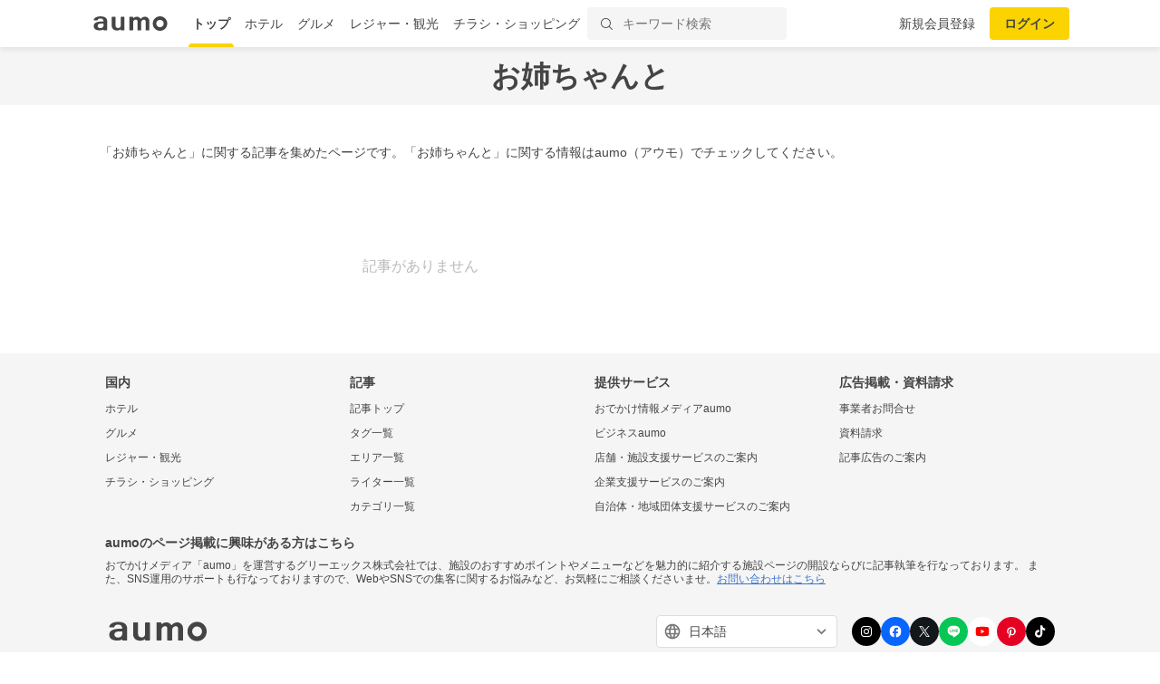

--- FILE ---
content_type: text/html; charset=utf-8
request_url: https://www.google.com/recaptcha/api2/aframe
body_size: 149
content:
<!DOCTYPE HTML><html><head><meta http-equiv="content-type" content="text/html; charset=UTF-8"></head><body><script nonce="vNWDYD6gXMntd2klx5-XvQ">/** Anti-fraud and anti-abuse applications only. See google.com/recaptcha */ try{var clients={'sodar':'https://pagead2.googlesyndication.com/pagead/sodar?'};window.addEventListener("message",function(a){try{if(a.source===window.parent){var b=JSON.parse(a.data);var c=clients[b['id']];if(c){var d=document.createElement('img');d.src=c+b['params']+'&rc='+(localStorage.getItem("rc::a")?sessionStorage.getItem("rc::b"):"");window.document.body.appendChild(d);sessionStorage.setItem("rc::e",parseInt(sessionStorage.getItem("rc::e")||0)+1);localStorage.setItem("rc::h",'1764299098318');}}}catch(b){}});window.parent.postMessage("_grecaptcha_ready", "*");}catch(b){}</script></body></html>

--- FILE ---
content_type: application/javascript; charset=utf-8;
request_url: https://dalc.valuecommerce.com/app3?p=884713886&_s=https%3A%2F%2Faumo.jp%2Ftags%2F186725&vf=iVBORw0KGgoAAAANSUhEUgAAAAMAAAADCAYAAABWKLW%2FAAAAMElEQVQYV2NkFGP4nyEsyPD6%2Bl8Gxt9qzP8lTngzfJ%2BznYFxN1fXf%2B9zDAybNcoYABqrDrUp99S2AAAAAElFTkSuQmCC
body_size: 28909
content:
vc_linkswitch_callback({"t":"69291157","r":"aSkRVwABky0DE-5OCooAHwqKBtQW7A","ub":"aSkRVAAO%2ByYDE%2B5OCooFuwqKBtiKuQ%3D%3D","vcid":"7eYFgnnJONXiogr9t_UPhMm1YA4KLabc57evXhmEpCw","vcpub":"0.103213","www.tabirai.net":{"a":"2797949","m":"3368354","g":"53a14e768e"},"www.ny-onlinestore.com":{"a":"2371564","m":"2603422","g":"94ba66e1e4","sp":"utm_source%3Dvaluecommerce%26utm_medium%3Daffiliate%26utm_campaign%3Daffiliatelink"},"tour.jtrip.co.jp":{"a":"2893108","m":"2409616","g":"0dc381fa8e"},"sp.jal.co.jp/domtour":{"a":"2425691","m":"2404028","g":"5eb582078e"},"chou-jimaku.com":{"a":"2425347","m":"2376577","g":"5d09041b8e"},"btimes.jp":{"a":"2827083","m":"3316417","g":"6558395f8e"},"ff.estage.seventrust.co.jp":{"a":"2246416","m":"2401715","g":"56555e028e"},"stg2.bl.booklive.jp":{"a":"2731662","m":"3216479","g":"70e04d7ee8","sp":"utm_source%3Dspad%26utm_medium%3Daffiliate%26utm_campaign%3D102%26utm_content%3Dnormal"},"wwwtst.hotpepper.jp":{"a":"2594692","m":"2262623","g":"23e15530a5","sp":"vos%3Dnhppvccp99002"},"www.nec-lavie.jp":{"a":"2807513","m":"3388586","g":"be2b143cb2","sp":"sc_cid%3Djp%3Aaffiliate%3Atgniag"},"www.otonayaki.com":{"a":"2853777","m":"3546355","g":"cf5d559a8e"},"paypaymall.yahoo.co.jp":{"a":"2821580","m":"2201292","g":"76c191c38e"},"www.neowing.co.jp":{"a":"2289720","m":"2479078","g":"4ec0be308e"},"www.eflora.co.jp":{"a":"2802196","m":"2105846","g":"fbc2dcea8e"},"www.kkday.com":{"a":"2829368","m":"3448426","g":"01abfbc88e"},"beauty.hotpepper.jp":{"a":"2760766","m":"2371481","g":"ba890f6a8e"},"www.print-happy.com/pc/index.asp":{"a":"2876604","m":"2717035","g":"d9dff2868e"},"necdirect.jp":{"a":"2807513","m":"3388586","g":"be2b143cb2","sp":"sc_cid%3Djp%3Aaffiliate%3Atgniag"},"www.supersports.com":{"a":"2863644","m":"2801899","g":"c9caa4e38e"},"www.tokka.com":{"a":"2374162","m":"2607699","g":"fcfed6928e"},"jalan.net":{"a":"2513343","m":"2130725","g":"3d1d57c08e"},"www.infirmiere.co.jp":{"a":"2788725","m":"3323737","g":"7e17ea90e6","sp":"utm_source%3Dvc%26utm_campaign%3Dkids%26utm_medium%3Daffiliate%26utm_content%3Dnoinc"},"www.knt.co.jp":{"a":"2918660","m":"2017725","g":"158e728c8e"},"www.yumeyado.jp":{"a":"2786447","m":"3313582","g":"9cf6fb3f8e"},"www.kotora.jp":{"a":"2908129","m":"3496523","g":"d8178d708e"},"www.levi.jp":{"a":"2857149","m":"3016733","g":"bf5ff2778e"},"l":5,"p":884713886,"www.matsukiyo.co.jp/store/online":{"a":"2494620","m":"2758189","g":"79c07e628e"},"www.tokyolife.co.jp":{"a":"2832717","m":"2341978","g":"6b789bbc8e"},"s":3343505,"www.kimono-365.jp":{"a":"2675745","m":"3147129","g":"d8b9d702d5","sp":"utm_source%3Dvc%26utm_medium%3Daffiliate%26utm_campaign%3DAffiliate"},"imac-jewelry.com":{"a":"2871396","m":"3591892","g":"5407ee518e"},"rikunabi-next.yahoo.co.jp":{"a":"2491929","m":"2784542","g":"40e337ec8e"},"dev-web.test.tocoo.com":{"a":"2709682","m":"101","g":"c50ff7d68a"},"biz.travel.yahoo.co.jp":{"a":"2761515","m":"2244419","g":"f30e18c28e"},"www.pc4u.co.jp":{"a":"2853972","m":"3550157","g":"e2bd72f28e"},"nihonyouth-travel.co.jp":{"a":"2912068","m":"3019844","g":"9742cc738e"},"master.qa.notyru.com":{"a":"2550407","m":"2366735","g":"ab79534fc5","sp":"utm_source%3Dvaluecommerce%26utm_medium%3Daffiliate"},"www.bk1.jp":{"a":"2684806","m":"2340879","g":"9477e8f4a4","sp":"partnerid%3D02vc01"},"jal.co.jp/jp/ja/domtour":{"a":"2425691","m":"2404028","g":"5eb582078e"},"www.briefing-usa.com":{"a":"2804574","m":"3363555","g":"a3e47471fc","sp":"utm_source%3Dvaluecommerce%26utm_medium%3Daffiliate%26utm_campaign%3Dad%26apias_ad_id%3D0%26apias_v_id%3D6"},"shop.tomizawa.co.jp":{"a":"2751173","m":"3281207","g":"fb6f53c68e"},"www.asoview.com":{"a":"2698489","m":"3147096","g":"a92d509a8e"},"kumapon.jp":{"a":"2473767","m":"2740569","g":"67f2bb0da3","sp":"uiaid%3Dxx2ba0007"},"www.lecreuset.co.jp":{"a":"2706204","m":"3209469","g":"ff4a46a68e"},"rising-bto.com":{"a":"2665739","m":"2035594","g":"b8b6f7498e"},"shirakabaresort.jp/ikenotaira-hotel":{"a":"2790675","m":"3350804","g":"641e98138e"},"lohaco.yahoo.co.jp":{"a":"2686782","m":"2994932","g":"00d031438e"},"www.esupply.co.jp":{"a":"2875283","m":"3502231","g":"abeeac868e"},"hnext.jp":{"a":"2797180","m":"3305594","g":"229fd766cd","sp":"cid%3DD33139%26adid%3DVC1%26alp%3D1%26alpad%3D1%26alpge%3D1"},"honto.jp/ebook":{"a":"2699886","m":"3198763","g":"8341be21b9","sp":"partnerid%3D02vcnew%26cid%3Deu_eb_af_vc"},"www2.tocoo.jp":{"a":"2709682","m":"101","g":"c50ff7d68a"},"www.columbiasports.co.jp":{"a":"2917989","m":"3331332","g":"076206828e"},"jal.co.jp/jp/ja/intltour":{"a":"2910359","m":"2403993","g":"0bb867368e"},"pc-zeus.com":{"a":"2665739","m":"2035594","g":"b8b6f7498e"},"haken.rikunabi.com":{"a":"2661631","m":"2138660","g":"32759724bc","sp":"aid%3Dmval_00001%26vos%3Dnrnhvccp000050222"},"mynavi-job20s.jp":{"a":"2799750","m":"3370341","g":"4159c6a98e"},"www.murauchi.co.jp":{"a":"2328301","m":"26","g":"4a4c9c6c89"},"deqwas.net":{"a":"2371564","m":"2603422","g":"94ba66e1e4","sp":"utm_source%3Dvaluecommerce%26utm_medium%3Daffiliate%26utm_campaign%3Daffiliatelink"},"www.fujitv-flower.net":{"a":"2429961","m":"2604992","g":"7d5b9a508e"},"dev.test.resv.solaseedair.jp":{"a":"2426783","m":"2581798","g":"6972dd28c5","sp":"utm_source%3Dvaluecommerce%26utm_medium%3Daffiliate"},"7net.omni7.jp":{"a":"2602201","m":"2993472","g":"8180f5178e"},"parking.nokisaki.com":{"a":"2597424","m":"3003145","g":"e0d079f8eb","sp":"utm_medium%3Daffiliate%26utm_source%3Dvc%26utm_campaign%3D2117164%26utm_content%3D2624262"},"posren.com":{"a":"2110043","m":"2115126","g":"546706798e"},"shop.elecom.co.jp":{"a":"2423127","m":"2505544","g":"165554798e"},"hotel.ikenotaira-resort.co.jp":{"a":"2790675","m":"3350804","g":"641e98138e"},"www.dadway-onlineshop.com":{"a":"2601229","m":"3024130","g":"db7438528e"},"www.solaseedair.jp":{"a":"2426783","m":"2581798","g":"6972dd28c5","sp":"utm_source%3Dvaluecommerce%26utm_medium%3Daffiliate"},"mediashop.daimaru-matsuzakaya.jp":{"a":"2427527","m":"2304640","g":"eea903b68e"},"store.ace.jp":{"a":"2754260","m":"2585428","g":"70b328358e"},"finaldata.jp":{"a":"2884267","m":"2418244","g":"fc87e6048e"},"7netshopping.jp":{"a":"2602201","m":"2993472","g":"8180f5178e"},"jtrip.co.jp":{"a":"2893108","m":"2409616","g":"0dc381fa8e"},"ny-onlinestore.com":{"a":"2371564","m":"2603422","g":"94ba66e1e4","sp":"utm_source%3Dvaluecommerce%26utm_medium%3Daffiliate%26utm_campaign%3Daffiliatelink"},"mbhshop.elecom.co.jp":{"a":"2423127","m":"2505544","g":"165554798e"},"dep.tc":{"a":"2756206","m":"3283001","g":"76d0a0198e"},"jp.triumph.com":{"a":"2817744","m":"3364673","g":"99fe2510d6","sp":"utm_source%3Dvaluecommerce%26utm_medium%3Daffiliate%26utm_term%3Dred"},"www.ja-town.com":{"a":"2425371","m":"2130357","g":"2845969f8e"},"supersports.co.jp":{"a":"2542200","m":"2801897","g":"bc5377318e"},"www.jtb.co.jp/kokunai_htl":{"a":"2549714","m":"2161637","g":"5237fe3bbd","sp":"utm_source%3Dvcdom%26utm_medium%3Daffiliate"},"www.omni7.jp":{"a":"2602201","m":"2993472","g":"8180f5178e"},"www.animate-onlineshop.jp":{"a":"2805589","m":"3357128","g":"76bf7eaa8e"},"www.print-happy.com/sp/index.asp":{"a":"2876604","m":"2717035","g":"d9dff2868e"},"coupon.kitamura.jp":{"a":"2451310","m":"2215383","g":"b6aa1ca58e"},"recochoku.jp":{"a":"2879464","m":"3147280","g":"ab163ba48e"},"reuse.ishibashi.co.jp":{"a":"2101366","m":"2164330","g":"dc643dcf8e"},"classicalelf.shop":{"a":"2873391","m":"3610576","g":"ba1986b18e"},"www.ablenet.jp":{"a":"2590548","m":"2135779","g":"8132d2a18e"},"external-test-pc.staging.furunavi.com":{"a":"2773224","m":"3267352","g":"db32076bda","sp":"utm_source%3Dvc%26utm_medium%3Daffiliate%26utm_campaign%3Dproduct_detail"},"www.syomei.com":{"a":"2670304","m":"3141136","g":"940ed0cc8e"},"www.daiei.co.jp":{"a":"2831157","m":"2690745","g":"d6f03e918e"},"tower.jp":{"a":"2377670","m":"2409673","g":"4edf4a4e8e"},"seijoishii.com":{"a":"2483264","m":"2776692","g":"9b150c218e"},"www.print-gakufu.com":{"a":"2450193","m":"2724538","g":"078808098e"},"shopping.yahoo.co.jp":{"a":"2821580","m":"2201292","g":"76c191c38e"},"rlx.jp":{"a":"2887516","m":"3274083","g":"2ff30c718e"},"www.tantan.co.jp":{"a":"2582298","m":"2062402","g":"a15310878e"},"tireworldkan.com":{"a":"2860973","m":"3566657","g":"4d55c9cf8e"},"shaddy.jp":{"a":"2792239","m":"2467269","g":"ed17b6bdaf","sp":"aid%3Daffiliate%26uiaid%3Dafl"},"dps.odakyu-travel.co.jp":{"a":"2464107","m":"2655446","g":"566a25018e"},"yukoyuko.net":{"a":"2425172","m":"2178193","g":"2af381a88e"},"staging.mywineclub.com":{"a":"2839897","m":"3466583","g":"2f77b2148e"},"st-plus.rurubu.travel":{"a":"2550407","m":"2366735","g":"ab79534fc5","sp":"utm_source%3Dvaluecommerce%26utm_medium%3Daffiliate"},"www.folk.co.jp":{"a":"2875647","m":"3613276","g":"9508b6468e"},"jtb.co.jp":{"a":"2549714","m":"2161637","g":"5237fe3bbd","sp":"utm_source%3Dvcdom%26utm_medium%3Daffiliate"},"hoikubatake.jp":{"a":"2808281","m":"3335520","g":"7f480b698e"},"www.seijoishii.com":{"a":"2483264","m":"2776692","g":"9b150c218e"},"sec.sourcenext.info":{"a":"2425347","m":"2376577","g":"5d09041b8e"},"dom.jtb.co.jp":{"a":"2549714","m":"2161637","g":"5237fe3bbd","sp":"utm_source%3Dvcdom%26utm_medium%3Daffiliate"},"www.larachristie.jp":{"a":"2808710","m":"3369957","g":"6507f6e28e"},"www.ec-current.com":{"a":"2509308","m":"2492453","g":"b6c1b4b08e"},"levi.jp":{"a":"2857149","m":"3016733","g":"bf5ff2778e"},"online.actus-interior.com":{"a":"2751364","m":"3098520","g":"ceacd40ed9","sp":"utm_source%3Dvaluecommerce%26utm_medium%3Daffiliate%26utm_campaign%3Dad"},"shopping.geocities.jp":{"a":"2821580","m":"2201292","g":"76c191c38e"},"e-luminous.com":{"a":"2477274","m":"2762918","g":"41c247748e"},"kaigobatake.jp":{"a":"2808280","m":"3335527","g":"8f88745e8e"},"nec-lavie.jp":{"a":"2807513","m":"3388586","g":"be2b143cb2","sp":"sc_cid%3Djp%3Aaffiliate%3Atgniag"},"flagshop.jp":{"a":"2729066","m":"2603600","g":"8b1f9d44e5","sp":"id%3Dvc_general%26utm_source%3Dvc%26utm_medium%3Daffiliate%26utm_campaign%3Dgeneral"},"www.jtb.co.jp/kokunai":{"a":"2549714","m":"2161637","g":"5237fe3bbd","sp":"utm_source%3Dvcdom%26utm_medium%3Daffiliate"},"www.stormst.com":{"a":"2485736","m":"614","g":"536316748a"},"dev-hoikubatake.nissonet.jp":{"a":"2808281","m":"3335520","g":"7f480b698e"},"bruno-onlineshop.com":{"a":"2579958","m":"2940744","g":"6c64c09a8e"},"mc-nurse.net":{"a":"2387606","m":"2630061","g":"63a119928e"},"tomiz.com":{"a":"2751173","m":"3281207","g":"fb6f53c68e"},"stg.activityjapan.com":{"a":"2913705","m":"3393757","g":"c9b9fe628e"},"pi-chiku-park.com":{"a":"2431450","m":"2241345","g":"845b0ebf8e"},"order-cheese.com":{"a":"2468239","m":"1692","g":"2b2038528b"},"meetingowl.jp":{"a":"2425347","m":"2376577","g":"5d09041b8e"},"shop.keionet.com":{"a":"2756206","m":"3283001","g":"76d0a0198e"},"d1ys6hwpe74y8z.cloudfront.net":{"a":"2817906","m":"3414447","g":"4531f3998e"},"activityjapan.com":{"a":"2913705","m":"3393757","g":"c9b9fe628e"},"motton-japan.com":{"a":"2874689","m":"3410376","g":"169fc6a38e"},"global-root-g3.chain-demos.digicert.com":{"a":"2918660","m":"2017725","g":"158e728c8e"},"www.al2.qa.print-gakufu.com":{"a":"2450193","m":"2724538","g":"078808098e"},"mywineclub.com":{"a":"2839897","m":"3466583","g":"2f77b2148e"},"newyorker-store.com":{"a":"2371564","m":"2603422","g":"94ba66e1e4","sp":"utm_source%3Dvaluecommerce%26utm_medium%3Daffiliate%26utm_campaign%3Daffiliatelink"},"honto.jp":{"a":"2684806","m":"2340879","g":"9477e8f4a4","sp":"partnerid%3D02vc01"},"haken.ca-ss.jp":{"a":"2878481","m":"2846304","g":"21a77a6a8e"},"testshop.adidas.jp":{"a":"2913075","m":"2800242","g":"f5778323d7","sp":"utm_source%3Dvaluecommerce%26utm_medium%3Dpps%26utm_campaign%3DMylink"},"rubatoandco.jp":{"a":"2857399","m":"3557578","g":"9ab23c4e8e"},"www.jtb.co.jp":{"a":"2549714","m":"2161637","g":"5237fe3bbd","sp":"utm_source%3Dvcdom%26utm_medium%3Daffiliate"},"gift.daiei.co.jp":{"a":"2831157","m":"2690745","g":"d6f03e918e"},"lohaco.jp":{"a":"2686782","m":"2994932","g":"00d031438e"},"www.jtbonline.jp":{"a":"2549714","m":"2161637","g":"5237fe3bbd","sp":"utm_source%3Dvcdom%26utm_medium%3Daffiliate"},"video.unext.jp":{"a":"2797180","m":"3305594","g":"229fd766cd","sp":"cid%3DD33139%26adid%3DVC1%26alp%3D1%26alpad%3D1%26alpge%3D1"},"skyticket.jp":{"a":"2216077","m":"2333182","g":"0739dd52a1","sp":"ad%3DVC_sky_dom"},"cotta.jp":{"a":"2472985","m":"2751799","g":"0ef8415f8e"},"r10.to":{"a":"2762004","m":"3300516","g":"325a81c08e"},"52.185.177.251":{"a":"2371564","m":"2603422","g":"94ba66e1e4","sp":"utm_source%3Dvaluecommerce%26utm_medium%3Daffiliate%26utm_campaign%3Daffiliatelink"},"service.expedia.co.jp":{"a":"2438503","m":"2382533","g":"89f5c29fd2","sp":"eapid%3D0-28%26affcid%3Djp.network.valuecommerce.general_mylink."},"akachan.omni7.jp":{"a":"2715882","m":"3209800","g":"94a951b28e"},"jp.melvita.com":{"a":"2840267","m":"3478755","g":"285eb0308e"},"kosuke.lolipop.jp":{"a":"2609223","m":"3029883","g":"e97c6f268e"},"ymall.jp":{"a":"2462253","m":"2732707","g":"c47b86da8e"},"www.graniph.com":{"a":"2880747","m":"3620625","g":"59195d3f8e"},"r.advg.jp":{"a":"2550407","m":"2366735","g":"ab79534fc5","sp":"utm_source%3Dvaluecommerce%26utm_medium%3Daffiliate"},"www.ishibashi.co.jp":{"a":"2101366","m":"2164330","g":"dc643dcf8e"},"www.lenovo.com":{"a":"2680394","m":"218","g":"6f2ba5cfab","sp":"cid%3Djp%3Aaffiliate%3Adsry7f"},"www.video.unext.jp":{"a":"2797180","m":"3305594","g":"229fd766cd","sp":"cid%3DD33139%26adid%3DVC1%26alp%3D1%26alpad%3D1%26alpge%3D1"},"agent.tech-clips.com":{"a":"2828252","m":"3385574","g":"6ce4f0908e"},"aosstore.jp":{"a":"2884267","m":"2418244","g":"fc87e6048e"},"furunavi.jp":{"a":"2773224","m":"3267352","g":"db32076bda","sp":"utm_source%3Dvc%26utm_medium%3Daffiliate%26utm_campaign%3Dproduct_detail"},"www.kitamura-print.com":{"a":"2876604","m":"2717035","g":"d9dff2868e"},"unext.bookplace.jp":{"a":"2797180","m":"3305594","g":"229fd766cd","sp":"cid%3DD33139%26adid%3DVC1%26alp%3D1%26alpad%3D1%26alpge%3D1"},"sourcenext.com":{"a":"2425347","m":"2376577","g":"5d09041b8e"},"www.matsukiyo.co.jp":{"a":"2494620","m":"2758189","g":"79c07e628e"},"rc.bl.booklive.jp":{"a":"2731662","m":"3216479","g":"70e04d7ee8","sp":"utm_source%3Dspad%26utm_medium%3Daffiliate%26utm_campaign%3D102%26utm_content%3Dnormal"},"akachan.7netshopping.jp":{"a":"2715882","m":"3209800","g":"94a951b28e"},"pocketalk.jp":{"a":"2425347","m":"2376577","g":"5d09041b8e"},"kuzefuku.com":{"a":"2813059","m":"3402954","g":"9202f9148e"},"st-www.rurubu.travel":{"a":"2550407","m":"2366735","g":"ab79534fc5","sp":"utm_source%3Dvaluecommerce%26utm_medium%3Daffiliate"},"fujimaki-select.com":{"a":"2654863","m":"3027647","g":"d9fb150e8e"},"www.ozmall.co.jp":{"a":"2686083","m":"2209755","g":"29470f8f8e"},"www.hotpepper.jp":{"a":"2594692","m":"2262623","g":"23e15530a5","sp":"vos%3Dnhppvccp99002"},"chintai.door.ac":{"a":"2762682","m":"3300660","g":"d63c95facf","sp":"utm_source%3Dvaluec%26utm_medium%3Dbanner%26utm_campaign%3Daf"},"arctiwolf.developlcj.net":{"a":"2706204","m":"3209469","g":"ff4a46a68e"},"store.ishibashi.co.jp":{"a":"2101366","m":"2164330","g":"dc643dcf8e"},"fudemame.net":{"a":"2425347","m":"2376577","g":"5d09041b8e"},"www.billys-tokyo.net":{"a":"2781788","m":"3339421","g":"fc3febc08e"},"luminous-club.com":{"a":"2477274","m":"2762918","g":"41c247748e"},"www.jtb.co.jp/lookjtb":{"a":"2915989","m":"2214108","g":"28eaf1088e"},"colleize.com":{"a":"2873627","m":"3607997","g":"56870fcb8e"},"app-external-test-pc.staging.furunavi.com":{"a":"2773224","m":"3267352","g":"db32076bda","sp":"utm_source%3Dvc%26utm_medium%3Daffiliate%26utm_campaign%3Dproduct_detail"},"dev-kaigobatake.nissonet.jp":{"a":"2808280","m":"3335527","g":"8f88745e8e"},"anime-store.jp":{"a":"2876700","m":"3625628","g":"60894c0e8e"},"www.ms-online.co.jp":{"a":"2566761","m":"2904344","g":"b011a3e08e"},"event.kkday.com":{"a":"2829368","m":"3448426","g":"01abfbc88e"},"www.i879.com":{"a":"2622627","m":"3056384","g":"676a2d09dd","sp":"utm_source%3Dvaluecommerce%26utm_medium%3Daffiliate%26utm_campaign%3Dmylink"},"yumeyado.jp":{"a":"2786447","m":"3313582","g":"9cf6fb3f8e"},"www.airtrip.jp":{"a":"2809620","m":"3395140","g":"ce245424b6","sp":"source%3Dad.valuecommerce.airtrip.jp"},"ssc-dev.solaseedair.jp":{"a":"2426783","m":"2581798","g":"6972dd28c5","sp":"utm_source%3Dvaluecommerce%26utm_medium%3Daffiliate"},"jal.co.jp/jp/ja/tour":{"a":"2425691","m":"2404028","g":"5eb582078e"},"rc-www.supersports.com":{"a":"2863644","m":"2801899","g":"c9caa4e38e"},"act.gro-fru.net":{"a":"2813059","m":"3402954","g":"9202f9148e"},"vspec-bto.com":{"a":"2665739","m":"2035594","g":"b8b6f7498e"},"www3.nec-lavie.jp":{"a":"2807513","m":"3388586","g":"be2b143cb2","sp":"sc_cid%3Djp%3Aaffiliate%3Atgniag"},"paypaystep.yahoo.co.jp":{"a":"2821580","m":"2201292","g":"76c191c38e"},"www.jalan.net/activity":{"a":"2720182","m":"3222781","g":"e283d65d8e"},"tabelog.com":{"a":"2797472","m":"3366797","g":"eb67b9398e"},"greenpan.store":{"a":"2867977","m":"3593658","g":"203b14b28e"},"demo.ebisumart.com":{"a":"2654863","m":"3027647","g":"d9fb150e8e"},"adidas.jp":{"a":"2913075","m":"2800242","g":"f5778323d7","sp":"utm_source%3Dvaluecommerce%26utm_medium%3Dpps%26utm_campaign%3DMylink"},"next.rikunabi.com":{"a":"2491929","m":"2784542","g":"40e337ec8e"},"jal.co.jp/intltour":{"a":"2910359","m":"2403993","g":"0bb867368e"},"furusato.asahi.co.jp":{"a":"2875238","m":"3617634","g":"463ce6fe8e"},"demo-ap01-lecreuset.demandware.net":{"a":"2706204","m":"3209469","g":"ff4a46a68e"},"beauty.rakuten.co.jp":{"a":"2762004","m":"3300516","g":"325a81c08e"},"hana-yume.net":{"a":"2608748","m":"3032995","g":"d18c66dacc","sp":"utm_source%3Doem%26utm_medium%3Dvc%26utm_campaign%3Dmylink"},"www.shiffon-online.jp":{"a":"2881471","m":"3535728","g":"ba6255028e"},"dev.jtbhawaiitravel.com":{"a":"2664151","m":"3113980","g":"9252dc188e"},"www.matsukiyococokara-online.com":{"a":"2494620","m":"2758189","g":"79c07e628e"},"shop.columbia.jp":{"a":"2784814","m":"3343452","g":"8e8997ed102","sp":"utm_source%3Dvc%26utm_medium%3Daffiliate%26utm_campaign%3Dvcmylink%26argument%3DNqhqWCbs%26dmai%3Da59013df992553"},"hotels.com":{"a":"2518280","m":"2506163","g":"2d8b1f2bb7","sp":"rffrid%3Daff.hcom.JP.014.000.VCSphone"},"store.bluebottlecoffee.jp":{"a":"2891625","m":"3566585","g":"c6a76967bb","sp":"utm_source%3Daffiliate%26utm_medium%3Dcpc"},"shigoto.in":{"a":"2295604","m":"2492780","g":"772bcbb88e"},"www.ikyu.com":{"a":"2675907","m":"221","g":"0c4984e58a"},"www-test.daimaru-matsuzakaya.jp":{"a":"2427527","m":"2304640","g":"eea903b68e"},"booklive.jp":{"a":"2731662","m":"3216479","g":"70e04d7ee8","sp":"utm_source%3Dspad%26utm_medium%3Daffiliate%26utm_campaign%3D102%26utm_content%3Dnormal"},"int-tnwebint.tdc8f.otsuka-shokai.co.jp":{"a":"2422550","m":"496","g":"483b857e8a"},"www.odakyu-travel.co.jp":{"a":"2464107","m":"2655446","g":"566a25018e"},"www.jtrip.co.jp":{"a":"2893108","m":"2409616","g":"0dc381fa8e"},"www.budgetrentacar.co.jp":{"a":"2901016","m":"2252518","g":"0603a3508e"},"restaurant.ikyu.com":{"a":"2349006","m":"2302203","g":"887fd0568e"},"www3.lenovo.com":{"a":"2680394","m":"218","g":"6f2ba5cfab","sp":"cid%3Djp%3Aaffiliate%3Adsry7f"},"app.furunavi.jp":{"a":"2773224","m":"3267352","g":"db32076bda","sp":"utm_source%3Dvc%26utm_medium%3Daffiliate%26utm_campaign%3Dproduct_detail"},"welove.expedia.co.jp":{"a":"2438503","m":"2382533","g":"89f5c29fd2","sp":"eapid%3D0-28%26affcid%3Djp.network.valuecommerce.general_mylink."},"fudeoh.com":{"a":"2425347","m":"2376577","g":"5d09041b8e"},"logitec.co.jp":{"a":"2881983","m":"2586296","g":"d62226ef8e"},"tomiz.bizproject.biz":{"a":"2751173","m":"3281207","g":"fb6f53c68e"},"www.jtb.co.jp/kaigai":{"a":"2915989","m":"2214108","g":"28eaf1088e"},"yado.knt.co.jp":{"a":"2918660","m":"2017725","g":"158e728c8e"},"lp.ankerjapan.com":{"a":"2811827","m":"3397687","g":"50af54e58e"},"www.aesop.co.jp":{"a":"2917860","m":"3747083","g":"0f425fa58e"},"www.suplinx.com":{"a":"2851654","m":"3338677","g":"203c49778e"},"www.tanomail.com":{"a":"2422550","m":"496","g":"483b857e8a"},"almado.jp":{"a":"2833628","m":"2933684","g":"36681ae38e"},"shop.akachan.jp":{"a":"2715882","m":"3209800","g":"94a951b28e"},"nachulife.jp":{"a":"2434410","m":"2709905","g":"a8765cf7aa","sp":"s_cid%3Dpnafvc0000000501"},"mottainaihonpo.com":{"a":"2609223","m":"3029883","g":"e97c6f268e"},"www.camper.com":{"a":"2831136","m":"3454300","g":"07af54b58e"},"rc.d.booklive.jp":{"a":"2731662","m":"3216479","g":"70e04d7ee8","sp":"utm_source%3Dspad%26utm_medium%3Daffiliate%26utm_campaign%3D102%26utm_content%3Dnormal"},"mini-shopping.yahoo.co.jp":{"a":"2821580","m":"2201292","g":"76c191c38e"},"buy.jp":{"a":"2884267","m":"2418244","g":"fc87e6048e"},"bookwalker.jp":{"a":"2881505","m":"3024140","g":"14934a478e"},"www.ankerjapan.com":{"a":"2811827","m":"3397687","g":"50af54e58e"},"m.kkday.com":{"a":"2829368","m":"3448426","g":"01abfbc88e"},"www.liigo.world":{"a":"2852806","m":"3517365","g":"b888a0d38e"},"shopping.jtb.co.jp":{"a":"2762033","m":"3270889","g":"40963470d2","sp":"utm_source%3Dvc%26utm_medium%3Daffiliate%26utm_campaign%3Dmylink"},"www.adidas.jp":{"a":"2913075","m":"2800242","g":"f5778323d7","sp":"utm_source%3Dvaluecommerce%26utm_medium%3Dpps%26utm_campaign%3DMylink"},"www.jtbhawaiitravel.com":{"a":"2664151","m":"3113980","g":"9252dc188e"},"ssx.xebio-online.com":{"a":"2542200","m":"2801897","g":"bc5377318e"},"s.kumapon.jp":{"a":"2473767","m":"2740569","g":"67f2bb0da3","sp":"uiaid%3Dxx2ba0007"},"kinokuniya.co.jp":{"a":"2118836","m":"2195689","g":"4e245a068e"},"direct.sanwa.co.jp":{"a":"2706855","m":"3205567","g":"bdee16678e"},"www.frontier-direct.jp":{"a":"2748511","m":"3274554","g":"6078a5a78e"},"www.ebest.co.jp":{"a":"2189105","m":"2222407","g":"4136d46e8e"},"shop.kitamura.jp":{"a":"2451310","m":"2215383","g":"b6aa1ca58e"},"www-stg.daimaru-matsuzakaya.jp":{"a":"2427527","m":"2304640","g":"eea903b68e"},"www-dev.knt.co.jp":{"a":"2918660","m":"2017725","g":"158e728c8e"},"www.evoon.store":{"a":"2867015","m":"3591231","g":"9f7f03b48e"},"www.order-cheese.com":{"a":"2468239","m":"1692","g":"2b2038528b"},"acharge-pc.com":{"a":"2665739","m":"2035594","g":"b8b6f7498e"},"jal.co.jp/domtour":{"a":"2425691","m":"2404028","g":"5eb582078e"},"tour.rurubu.travel":{"a":"2550407","m":"2366735","g":"ab79534fc5","sp":"utm_source%3Dvaluecommerce%26utm_medium%3Daffiliate"},"online-shop.s-re.jp":{"a":"2869513","m":"3599917","g":"08f169008e"},"www.molekule.jp":{"a":"2425347","m":"2376577","g":"5d09041b8e"},"sp.fujitv-flower.net":{"a":"2429961","m":"2604992","g":"7d5b9a508e"},"www.orbis.co.jp":{"a":"2805951","m":"3376015","g":"152de04ae8","sp":"pcd%3D40000134%26plnkcd%3D54627%26pmcd%3Dj03%26pmsegcd%3D27%26pagtcd%3D10%26pcdflg%3D1"},"check.yamada-denkiweb.com":{"a":"2431450","m":"2241345","g":"845b0ebf8e"},"azwww.yamada-denkiweb.com":{"a":"2431450","m":"2241345","g":"845b0ebf8e"},"store.hpplus.jp":{"a":"2729066","m":"2603600","g":"8b1f9d44e5","sp":"id%3Dvc_general%26utm_source%3Dvc%26utm_medium%3Daffiliate%26utm_campaign%3Dgeneral"},"meito.knt.co.jp":{"a":"2918660","m":"2017725","g":"158e728c8e"},"www.nec.lenovouat.com":{"a":"2807513","m":"3388586","g":"be2b143cb2","sp":"sc_cid%3Djp%3Aaffiliate%3Atgniag"},"jamjamtour.jp":{"a":"2912068","m":"3019844","g":"9742cc738e"},"ec.tsuruyagolf.co.jp":{"a":"2846671","m":"3499362","g":"c1ea23428e"},"approach.yahoo.co.jp":{"a":"2821580","m":"2201292","g":"76c191c38e"},"global-root-g2.chain-demos.digicert.com":{"a":"2918660","m":"2017725","g":"158e728c8e"},"www.cosmetic-times.com":{"a":"2841003","m":"3482472","g":"dc7c17238e"},"door.ac":{"a":"2762682","m":"3300660","g":"d63c95facf","sp":"utm_source%3Dvaluec%26utm_medium%3Dbanner%26utm_campaign%3Daf"},"supersports.com":{"a":"2542200","m":"2801897","g":"bc5377318e"},"af-mark.jp":{"a":"2491929","m":"2784542","g":"40e337ec8e"},"shared.ablenet.jp":{"a":"2590548","m":"2135779","g":"8132d2a18e"},"dev.r-rlx.jp":{"a":"2887516","m":"3274083","g":"2ff30c718e"},"www.finekagu.com":{"a":"2866139","m":"3585949","g":"0bc145238e"},"www.mangazenkan.com":{"a":"2875212","m":"3611863","g":"d5cfceee8e"},"admane.jp":{"a":"2809620","m":"3395140","g":"ce245424b6","sp":"source%3Dad.valuecommerce.airtrip.jp"},"ebookjapan.yahoo.co.jp":{"a":"2349414","m":"2103493","g":"f9bb136ba2","sp":"dealerid%3D40001"},"www.flowerfarm.co.jp":{"a":"2246416","m":"2401715","g":"56555e028e"},"www.kensei-online.com":{"a":"2742518","m":"3254397","g":"681b2c288e"},"dev-rent.test.tocoo.com":{"a":"2709682","m":"101","g":"c50ff7d68a"},"www.rurubu.travel":{"a":"2550407","m":"2366735","g":"ab79534fc5","sp":"utm_source%3Dvaluecommerce%26utm_medium%3Daffiliate"},"valuecommerce.com":{"a":"2803077","m":"4","g":"319fc4ef88"},"jal.co.jp/tour":{"a":"2425691","m":"2404028","g":"5eb582078e"},"www.expedia.co.jp":{"a":"2438503","m":"2382533","g":"89f5c29fd2","sp":"eapid%3D0-28%26affcid%3Djp.network.valuecommerce.general_mylink."},"unext.jp":{"a":"2797180","m":"3305594","g":"229fd766cd","sp":"cid%3DD33139%26adid%3DVC1%26alp%3D1%26alpad%3D1%26alpge%3D1"},"www.murauchi.com":{"a":"2328301","m":"26","g":"4a4c9c6c89"},"www.tocoo.jp":{"a":"2709682","m":"101","g":"c50ff7d68a"},"travel.yahoo.co.jp":{"a":"2761515","m":"2244419","g":"f30e18c28e"},"intltoursearch.jal.co.jp":{"a":"2910359","m":"2403993","g":"0bb867368e"},"www.cucannetshop.jp":{"a":"2758422","m":"3299567","g":"a010dd158e"},"www.cambio.co.jp":{"a":"2567981","m":"2962629","g":"1aa6bc9f8e"},"sp.jal.co.jp/tour":{"a":"2425691","m":"2404028","g":"5eb582078e"},"www.netmile.co.jp":{"a":"2438503","m":"2382533","g":"89f5c29fd2","sp":"eapid%3D0-28%26affcid%3Djp.network.valuecommerce.general_mylink."},"www.aoyamaflowermarket.com":{"a":"2837293","m":"3472780","g":"ad2346088e"},"www.atnetstyle.com":{"a":"2512335","m":"2808585","g":"e859d50b8e"},"domtoursearch.jal.co.jp":{"a":"2425691","m":"2404028","g":"5eb582078e"},"jamexp.jp":{"a":"2912068","m":"3019844","g":"9742cc738e"},"valuecommerce.ne.jp":{"a":"2803077","m":"4","g":"319fc4ef88"},"bit.ly":{"a":"2773224","m":"3267352","g":"db32076bda","sp":"utm_source%3Dvc%26utm_medium%3Daffiliate%26utm_campaign%3Dproduct_detail"},"www.daimaru-matsuzakaya.jp":{"a":"2427527","m":"2304640","g":"eea903b68e"},"irisplaza.co.jp":{"a":"2429038","m":"2629468","g":"0dff84258e"},"www.jtb.co.jp/kokunai_hotel":{"a":"2549714","m":"2161637","g":"5237fe3bbd","sp":"utm_source%3Dvcdom%26utm_medium%3Daffiliate"},"stg.shop.columbia.jp":{"a":"2784814","m":"3343452","g":"8e8997ed102","sp":"utm_source%3Dvc%26utm_medium%3Daffiliate%26utm_campaign%3Dvcmylink%26argument%3DNqhqWCbs%26dmai%3Da59013df992553"},"previewshop.adidas.jp":{"a":"2913075","m":"2800242","g":"f5778323d7","sp":"utm_source%3Dvaluecommerce%26utm_medium%3Dpps%26utm_campaign%3DMylink"},"coverary.com":{"a":"2874759","m":"3618601","g":"b7581406d3","sp":"utm_source%3Dvc%26utm_medium%3Daffiliate%26utm_campaign%3Daf_vc01"},"shopap.lenovo.com":{"a":"2680394","m":"218","g":"6f2ba5cfab","sp":"cid%3Djp%3Aaffiliate%3Adsry7f"},"www.kitamura.jp":{"a":"2451310","m":"2215383","g":"b6aa1ca58e"},"www.nealsyard.co.jp":{"a":"2580349","m":"2987084","g":"4c3774d18e"},"sp.jal.co.jp/intltour":{"a":"2910359","m":"2403993","g":"0bb867368e"},"m.camper.com":{"a":"2831136","m":"3454300","g":"07af54b58e"},"shigotoin.com":{"a":"2295604","m":"2492780","g":"772bcbb88e"},"www.marblepc.co.jp":{"a":"2701373","m":"3206154","g":"170fe3608e"},"tdmpc.biglobe.ne.jp":{"a":"2427527","m":"2304640","g":"eea903b68e"},"lb-test02.bookwalker.jp":{"a":"2881505","m":"3024140","g":"14934a478e"},"furusatohonpo.jp":{"a":"2817906","m":"3414447","g":"4531f3998e"},"ozio.jp":{"a":"2434320","m":"2609554","g":"aed51b348e"},"www.fujisan.co.jp":{"a":"2290501","m":"2482393","g":"b8b92d0d9b","sp":"ap-vcfuji"},"www.hotpepper.jp?vos=nhppvccp99002":{"a":"2594692","m":"2262623","g":"23e15530a5","sp":"vos%3Dnhppvccp99002"},"www.net-chuko.com":{"a":"2507240","m":"2763191","g":"ffc147f18e"},"golf-jalan.net":{"a":"2624385","m":"3041921","g":"40065c3a8e"},"postcard.kitamura.jp":{"a":"2876604","m":"2717035","g":"d9dff2868e"},"fcf.furunavi.jp":{"a":"2773224","m":"3267352","g":"db32076bda","sp":"utm_source%3Dvc%26utm_medium%3Daffiliate%26utm_campaign%3Dproduct_detail"},"shop.adidas.jp":{"a":"2913075","m":"2800242","g":"f5778323d7","sp":"utm_source%3Dvaluecommerce%26utm_medium%3Dpps%26utm_campaign%3DMylink"},"www.ark-pc.co.jp":{"a":"2489971","m":"2783092","g":"d1429fe88e"},"vector.co.jp":{"a":"2425375","m":"2296205","g":"af7e451d8e"},"jalan.net/dp":{"a":"2656064","m":"3119242","g":"2284bcc5ad","sp":"vos%3Dafjadpvczzzzx00000001"},"brand.asoview.com":{"a":"2698489","m":"3147096","g":"a92d509a8e"},"rurubu.travel":{"a":"2550407","m":"2366735","g":"ab79534fc5","sp":"utm_source%3Dvaluecommerce%26utm_medium%3Daffiliate"},"furusato-special.asahi.co.jp":{"a":"2875238","m":"3617634","g":"463ce6fe8e"},"hands.net":{"a":"2505928","m":"2288842","g":"ce0f231c8e"},"jp.amos-style.com":{"a":"2817743","m":"3364671","g":"133baf55d6","sp":"utm_source%3Dvaluecommerce%26utm_medium%3Daffiliate%26utm_term%3Damo"},"www.yamada-denkiweb.com":{"a":"2431450","m":"2241345","g":"845b0ebf8e"}})

--- FILE ---
content_type: image/svg+xml
request_url: https://media-assets.aumo.jp/assets/images/sns_logos/youtube.svg
body_size: 461
content:
<svg width="24" height="24" viewBox="0 0 24 24" fill="none" xmlns="http://www.w3.org/2000/svg">
  <path d="M22.54 6.67C22.2875 5.7175 21.5413 4.9675 20.595 4.7125C18.8787 4.25 12 4.25 12 4.25C12 4.25 5.12 4.25 3.405 4.7125C2.45875 4.9675 1.7125 5.7175 1.46 6.67C1 8.39625 1 12 1 12C1 12 1 15.6025 1.46 17.33C1.7125 18.2825 2.45875 19.0325 3.405 19.2875C5.12125 19.75 12 19.75 12 19.75C12 19.75 18.88 19.75 20.595 19.2875C21.5413 19.0325 22.2875 18.2825 22.54 17.33C23 15.6038 23 12 23 12C23 12 23 8.3975 22.54 6.67Z" fill="#FF0000"/>
  <path d="M9.75 15.2712L15.5 12L9.75 8.72875V15.2712Z" fill="white"/>
</svg>


--- FILE ---
content_type: application/javascript; charset=utf-8
request_url: https://fundingchoicesmessages.google.com/f/AGSKWxWON2aHeNeIa35_C5P8mw295hT8GGdWf_Y5I-3ZQjjX8Qc7-bM6rS66KfDSCNXSCdUW42zgahEh_12X2IggUfstkOfm5B79wVsCxhsu4BwWKr1r09VnHrEhwwaJAZe8FYtLMjXBnwxF84AseLMOxkd-TWBazzJVakc7r4HeavfW1_KKc9v5hHN4WGRc/_/lotto_ad_/GoogleAd300./ad_config./pagead/lvz?-480x60-
body_size: -1291
content:
window['4d475f1e-9b4c-4cbd-a305-3a418fe7f626'] = true;

--- FILE ---
content_type: image/svg+xml
request_url: https://media-assets.aumo.jp/assets/images/sns_logos/instagram.svg
body_size: 4612
content:
<!-- <svg xmlns="http://www.w3.org/2000/svg" width="100" height="100" viewBox="0 0 100 100">
  <g transform="translate(-271 -334)">
    <rect width="100" height="100" transform="translate(271 334)" fill="none"/>
    <g transform="translate(267.6 329.2)">
      <path d="M41.206,16.7A25.806,25.806,0,1,0,67.013,42.506,25.856,25.856,0,0,0,41.206,16.7Zm0,42.339A16.532,16.532,0,1,1,57.739,42.506,16.607,16.607,0,0,1,41.206,59.039Z" transform="translate(12.194 12.092)" fill="#fff"/>
      <circle cx="5.847" cy="5.847" r="5.847" transform="translate(74.368 22.34)" fill="#fff"/>
      <path d="M95.335,13.066C90.094,7.623,82.634,4.8,74.166,4.8H32.634C15.094,4.8,3.4,16.494,3.4,34.034V75.365c0,8.669,2.823,16.129,8.468,21.573,5.444,5.242,12.7,7.863,20.968,7.863H73.965c8.669,0,15.927-2.823,21.169-7.863,5.444-5.242,8.266-12.7,8.266-21.371V34.034C103.4,25.566,100.577,18.308,95.335,13.066Zm-.806,62.5c0,6.25-2.218,11.29-5.847,14.718s-8.669,5.242-14.718,5.242H32.835c-6.048,0-11.089-1.815-14.718-5.242-3.629-3.629-5.444-8.669-5.444-14.919V34.034c0-6.048,1.815-11.089,5.444-14.718,3.427-3.427,8.669-5.242,14.718-5.242H74.368c6.048,0,11.089,1.815,14.718,5.444a20.8,20.8,0,0,1,5.444,14.516V75.566Z" transform="translate(0 0)" fill="#fff"/>
    </g>
  </g>
</svg> -->
<!-- <svg xmlns="http://www.w3.org/2000/svg" width="14" height="14" viewBox="0 0 14 14" fill="none">
  <mask id="mask0_4444_3268" style="mask-type:luminance" maskUnits="userSpaceOnUse" x="0" y="0" width="14" height="14">
    <path fill-rule="evenodd" clip-rule="evenodd" d="M0.333008 0.337524H13.6621V13.6651H0.333008V0.337524Z" fill="white"/>
  </mask>
  <g mask="url(#mask0_4444_3268)">
    <path fill-rule="evenodd" clip-rule="evenodd" d="M6.99758 0.337524C5.18758 0.337524 4.96063 0.345196 4.24978 0.37763C3.54042 0.409985 3.05594 0.522657 2.63203 0.687419C2.19377 0.85771 1.82211 1.08559 1.45158 1.4561C1.08108 1.82662 0.853193 2.19829 0.682902 2.63655C0.51814 3.06046 0.405468 3.54493 0.373114 4.2543C0.34068 4.96514 0.333008 5.1921 0.333008 7.0021C0.333008 8.81207 0.34068 9.03903 0.373114 9.74988C0.405468 10.4592 0.51814 10.9437 0.682902 11.3676C0.853193 11.8059 1.08108 12.1776 1.45158 12.5481C1.82211 12.9186 2.19377 13.1465 2.63203 13.3168C3.05594 13.4815 3.54042 13.5942 4.24978 13.6265C4.96063 13.659 5.18758 13.6667 6.99758 13.6667C8.80756 13.6667 9.03452 13.659 9.74536 13.6265C10.4547 13.5942 10.9392 13.4815 11.3631 13.3168C11.8014 13.1465 12.173 12.9186 12.5436 12.5481C12.9141 12.1776 13.142 11.8059 13.3123 11.3676C13.477 10.9437 13.5897 10.4592 13.622 9.74988C13.6545 9.03903 13.6621 8.81207 13.6621 7.0021C13.6621 5.1921 13.6545 4.96514 13.622 4.2543C13.5897 3.54493 13.477 3.06046 13.3123 2.63655C13.142 2.19829 12.9141 1.82662 12.5436 1.4561C12.173 1.08559 11.8014 0.85771 11.3631 0.687419C10.9392 0.522657 10.4547 0.409985 9.74536 0.37763C9.03452 0.345196 8.80756 0.337524 6.99758 0.337524ZM6.99758 1.53834C8.77708 1.53834 8.98787 1.54514 9.69063 1.57721C10.3404 1.60684 10.6933 1.71541 10.9281 1.80668C11.2392 1.92758 11.4612 2.072 11.6944 2.30522C11.9277 2.53842 12.0721 2.76043 12.193 3.07152C12.2843 3.30636 12.3928 3.65924 12.4225 4.30903C12.4545 5.01178 12.4613 5.22258 12.4613 7.0021C12.4613 8.7816 12.4545 8.99239 12.4225 9.69514C12.3928 10.3449 12.2843 10.6978 12.193 10.9327C12.0721 11.2437 11.9277 11.4658 11.6944 11.699C11.4612 11.9322 11.2392 12.0766 10.9281 12.1975C10.6933 12.2888 10.3404 12.3973 9.69063 12.427C8.98798 12.459 8.77721 12.4658 6.99758 12.4658C5.21793 12.4658 5.00719 12.459 4.30452 12.427C3.65473 12.3973 3.30184 12.2888 3.067 12.1975C2.75592 12.0766 2.53391 11.9322 2.30071 11.699C2.06751 11.4658 1.92306 11.2437 1.80216 10.9327C1.71089 10.6978 1.60232 10.3449 1.57269 9.69514C1.54063 8.99239 1.53383 8.7816 1.53383 7.0021C1.53383 5.22258 1.54063 5.01178 1.57269 4.30903C1.60232 3.65924 1.71089 3.30636 1.80216 3.07152C1.92306 2.76043 2.06748 2.53842 2.30071 2.30522C2.53391 2.072 2.75592 1.92758 3.067 1.80668C3.30184 1.71541 3.65473 1.60684 4.30452 1.57721C5.00727 1.54514 5.21806 1.53834 6.99758 1.53834Z" fill="white"/>
  </g>
  <path fill-rule="evenodd" clip-rule="evenodd" d="M6.99755 9.22364C5.77062 9.22364 4.77602 8.22903 4.77602 7.00213C4.77602 5.7752 5.77062 4.78059 6.99755 4.78059C8.22445 4.78059 9.21906 5.7752 9.21906 7.00213C9.21906 8.22903 8.22445 9.22364 6.99755 9.22364ZM6.99755 3.57977C5.10742 3.57977 3.5752 5.11199 3.5752 7.00213C3.5752 8.89223 5.10742 10.4245 6.99755 10.4245C8.88766 10.4245 10.4199 8.89223 10.4199 7.00213C10.4199 5.11199 8.88766 3.57977 6.99755 3.57977Z" fill="white"/>
  <path fill-rule="evenodd" clip-rule="evenodd" d="M11.3554 3.44454C11.3554 3.88623 10.9973 4.24427 10.5556 4.24427C10.1139 4.24427 9.75586 3.88623 9.75586 3.44454C9.75586 3.00284 10.1139 2.64478 10.5556 2.64478C10.9973 2.64478 11.3554 3.00284 11.3554 3.44454Z" fill="white"/>
</svg> -->
<!-- <svg width="24" height="24" viewBox="0 0 24 24" fill="none" xmlns="http://www.w3.org/2000/svg">
  <mask id="mask0_21_407" style="mask-type:luminance" maskUnits="userSpaceOnUse" x="3" y="3" width="19" height="18">
    <path fill-rule="evenodd" clip-rule="evenodd" d="M3 3H21.0021V21H3V3Z" fill="white"/>
    </mask>
      <g mask="url(#mask0_21_407)">
        <path fill-rule="evenodd" clip-rule="evenodd" d="M12.0011 3C9.55653 3 9.25 3.01036 8.28994 3.05417C7.33188 3.09786 6.67756 3.25004 6.10503 3.47256C5.51313 3.70256 5.01116 4.01033 4.51073 4.51073C4.01033 5.01116 3.70256 5.51313 3.47256 6.10503C3.25004 6.67756 3.09786 7.33188 3.05417 8.28994C3.01036 9.25 3 9.55653 3 12.0011C3 14.4456 3.01036 14.7521 3.05417 15.7122C3.09786 16.6703 3.25004 17.3246 3.47256 17.8971C3.70256 18.489 4.01033 18.991 4.51073 19.4914C5.01116 19.9918 5.51313 20.2996 6.10503 20.5296C6.67756 20.7521 7.33188 20.9043 8.28994 20.948C9.25 20.9918 9.55653 21.0021 12.0011 21.0021C14.4456 21.0021 14.7521 20.9918 15.7122 20.948C16.6703 20.9043 17.3246 20.7521 17.8971 20.5296C18.489 20.2996 18.991 19.9918 19.4914 19.4914C19.9918 18.991 20.2996 18.489 20.5296 17.8971C20.7521 17.3246 20.9043 16.6703 20.948 15.7122C20.9918 14.7521 21.0021 14.4456 21.0021 12.0011C21.0021 9.55653 20.9918 9.25 20.948 8.28994C20.9043 7.33188 20.7521 6.67756 20.5296 6.10503C20.2996 5.51313 19.9918 5.01116 19.4914 4.51073C18.991 4.01033 18.489 3.70256 17.8971 3.47256C17.3246 3.25004 16.6703 3.09786 15.7122 3.05417C14.7521 3.01036 14.4456 3 12.0011 3ZM12.0011 4.62181C14.4045 4.62181 14.6892 4.63099 15.6383 4.6743C16.5159 4.71432 16.9925 4.86095 17.3097 4.98422C17.7298 5.1475 18.0296 5.34255 18.3446 5.65755C18.6596 5.97251 18.8546 6.27235 19.0179 6.6925C19.1412 7.00967 19.2878 7.48627 19.3279 8.36387C19.3712 9.31299 19.3803 9.59769 19.3803 12.0011C19.3803 14.4045 19.3712 14.6891 19.3279 15.6383C19.2878 16.5159 19.1412 16.9925 19.0179 17.3096C18.8546 17.7298 18.6596 18.0296 18.3446 18.3446C18.0296 18.6596 17.7298 18.8546 17.3097 19.0179C16.9925 19.1412 16.5159 19.2878 15.6383 19.3278C14.6893 19.3711 14.4046 19.3803 12.0011 19.3803C9.59752 19.3803 9.31289 19.3711 8.36387 19.3278C7.48628 19.2878 7.00968 19.1412 6.69251 19.0179C6.27236 18.8546 5.97251 18.6596 5.65756 18.3446C5.3426 18.0296 5.14751 17.7298 4.98423 17.3096C4.86096 16.9925 4.71432 16.5159 4.67431 15.6383C4.631 14.6891 4.62182 14.4045 4.62182 12.0011C4.62182 9.59769 4.631 9.31299 4.67431 8.36387C4.71432 7.48627 4.86096 7.00967 4.98423 6.6925C5.14751 6.27235 5.34256 5.97251 5.65756 5.65755C5.97251 5.34255 6.27236 5.1475 6.69251 4.98422C7.00968 4.86095 7.48628 4.71432 8.36387 4.6743C9.313 4.63099 9.5977 4.62181 12.0011 4.62181V4.62181Z" fill="black"/>
      </g>
    <path fill-rule="evenodd" clip-rule="evenodd" d="M12.0011 15.0014C10.344 15.0014 9.00073 13.6581 9.00073 12.0011C9.00073 10.344 10.344 9.00071 12.0011 9.00071C13.6581 9.00071 15.0014 10.344 15.0014 12.0011C15.0014 13.6581 13.6581 15.0014 12.0011 15.0014ZM12.0011 7.3789C9.44831 7.3789 7.37891 9.4483 7.37891 12.0011C7.37891 14.5538 9.44831 16.6232 12.0011 16.6232C14.5538 16.6232 16.6232 14.5538 16.6232 12.0011C16.6232 9.4483 14.5538 7.3789 12.0011 7.3789V7.3789Z" fill="black"/>
  <path fill-rule="evenodd" clip-rule="evenodd" d="M17.886 7.19629C17.886 7.79283 17.4024 8.2764 16.8059 8.2764C16.2093 8.2764 15.7257 7.79283 15.7257 7.19629C15.7257 6.59974 16.2093 6.11614 16.8059 6.11614C17.4024 6.11614 17.886 6.59974 17.886 7.19629" fill="black"/>
</svg> -->
<!-- <svg xmlns="http://www.w3.org/2000/svg" width="12" height="12" viewBox="0 0 12 12" fill="none">
  <mask id="mask0_4455_3258" style="mask-type:luminance" maskUnits="userSpaceOnUse" x="0" y="0" width="13" height="12">
    <path fill-rule="evenodd" clip-rule="evenodd" d="M0 0H12.0014V12H0V0Z" fill="white"/>
  </mask>
  <g mask="url(#mask0_4455_3258)">
    <path fill-rule="evenodd" clip-rule="evenodd" d="M6.00073 0C4.37102 0 4.16667 0.00690776 3.52663 0.0361109C2.88792 0.0652426 2.45171 0.166691 2.07002 0.315042C1.67542 0.46837 1.34077 0.673555 1.00715 1.00715C0.673555 1.34077 0.46837 1.67542 0.315042 2.07002C0.166691 2.45171 0.0652426 2.88792 0.0361109 3.52663C0.00690776 4.16667 0 4.37102 0 6.00073C0 7.63041 0.00690776 7.83476 0.0361109 8.4748C0.0652426 9.11351 0.166691 9.54972 0.315042 9.93141C0.46837 10.326 0.673555 10.6607 1.00715 10.9943C1.34077 11.3279 1.67542 11.5331 2.07002 11.6864C2.45171 11.8347 2.88792 11.9362 3.52663 11.9653C4.16667 11.9945 4.37102 12.0014 6.00073 12.0014C7.63041 12.0014 7.83476 11.9945 8.4748 11.9653C9.11351 11.9362 9.54972 11.8347 9.93141 11.6864C10.326 11.5331 10.6607 11.3279 10.9943 10.9943C11.3279 10.6607 11.5331 10.326 11.6864 9.93141C11.8347 9.54972 11.9362 9.11351 11.9653 8.4748C11.9945 7.83476 12.0014 7.63041 12.0014 6.00073C12.0014 4.37102 11.9945 4.16667 11.9653 3.52663C11.9362 2.88792 11.8347 2.45171 11.6864 2.07002C11.5331 1.67542 11.3279 1.34077 10.9943 1.00715C10.6607 0.673555 10.326 0.46837 9.93141 0.315042C9.54972 0.166691 9.11351 0.0652426 8.4748 0.0361109C7.83476 0.00690776 7.63041 0 6.00073 0ZM6.00073 1.08121C7.60298 1.08121 7.79277 1.08733 8.42552 1.1162C9.01059 1.14288 9.32832 1.24063 9.53977 1.32281C9.81987 1.43167 10.0198 1.5617 10.2297 1.7717C10.4397 1.98167 10.5698 2.18157 10.6786 2.46166C10.7608 2.67311 10.8586 2.99085 10.8852 3.57591C10.9141 4.20866 10.9202 4.39846 10.9202 6.00073C10.9202 7.60297 10.9141 7.79277 10.8852 8.42552C10.8586 9.01058 10.7608 9.32831 10.6786 9.53976C10.5698 9.81986 10.4397 10.0198 10.2297 10.2297C10.0198 10.4397 9.81987 10.5698 9.53977 10.6786C9.32832 10.7608 9.01059 10.8586 8.42552 10.8852C7.79287 10.9141 7.6031 10.9202 6.00073 10.9202C4.39834 10.9202 4.2086 10.9141 3.57592 10.8852C2.99085 10.8586 2.67312 10.7608 2.46167 10.6786C2.18157 10.5698 1.98168 10.4397 1.7717 10.2297C1.56173 10.0198 1.43167 9.81986 1.32282 9.53976C1.24064 9.32831 1.14288 9.01058 1.1162 8.42552C1.08733 7.79277 1.08121 7.60297 1.08121 6.00073C1.08121 4.39846 1.08733 4.20866 1.1162 3.57591C1.14288 2.99085 1.24064 2.67311 1.32282 2.46166C1.43167 2.18157 1.56171 1.98167 1.7717 1.7717C1.98168 1.5617 2.18157 1.43167 2.46167 1.32281C2.67312 1.24063 2.99085 1.14288 3.57592 1.1162C4.20867 1.08733 4.39846 1.08121 6.00073 1.08121Z" fill="white"/>
  </g>
  <path fill-rule="evenodd" clip-rule="evenodd" d="M6.00041 8.00093C4.89569 8.00093 4.00016 7.1054 4.00016 6.00071C4.00016 4.89599 4.89569 4.00046 6.00041 4.00046C7.10511 4.00046 8.00064 4.89599 8.00064 6.00071C8.00064 7.1054 7.10511 8.00093 6.00041 8.00093ZM6.0004 2.91925C4.29854 2.91925 2.91895 4.29885 2.91895 6.00071C2.91895 7.70254 4.29854 9.08214 6.0004 9.08214C7.70224 9.08214 9.08184 7.70254 9.08184 6.00071C9.08184 4.29885 7.70224 2.91925 6.0004 2.91925Z" fill="white"/>
  <path fill-rule="evenodd" clip-rule="evenodd" d="M9.92357 2.79755C9.92357 3.19525 9.60117 3.51763 9.20347 3.51763C8.8058 3.51763 8.4834 3.19525 8.4834 2.79755C8.4834 2.39986 8.8058 2.07745 9.20347 2.07745C9.60117 2.07745 9.92357 2.39986 9.92357 2.79755Z" fill="white"/>
</svg> -->
<svg width="16" height="16" viewBox="0 0 16 16" fill="none" xmlns="http://www.w3.org/2000/svg">
<mask id="mask0_2985_3493" style="mask-type:luminance" maskUnits="userSpaceOnUse" x="2" y="2" width="13" height="12">
<path fill-rule="evenodd" clip-rule="evenodd" d="M2 2H14.0014V14H2V2Z" fill="white"/>
</mask>
<g mask="url(#mask0_2985_3493)">
<path fill-rule="evenodd" clip-rule="evenodd" d="M8.00073 2C6.37102 2 6.16667 2.00691 5.52663 2.03611C4.88792 2.06524 4.45171 2.16669 4.07002 2.31504C3.67542 2.46837 3.34077 2.67355 3.00715 3.00715C2.67355 3.34077 2.46837 3.67542 2.31504 4.07002C2.16669 4.45171 2.06524 4.88792 2.03611 5.52663C2.00691 6.16667 2 6.37102 2 8.00073C2 9.63041 2.00691 9.83476 2.03611 10.4748C2.06524 11.1135 2.16669 11.5497 2.31504 11.9314C2.46837 12.326 2.67355 12.6607 3.00715 12.9943C3.34077 13.3279 3.67542 13.5331 4.07002 13.6864C4.45171 13.8347 4.88792 13.9362 5.52663 13.9653C6.16667 13.9945 6.37102 14.0014 8.00073 14.0014C9.63041 14.0014 9.83476 13.9945 10.4748 13.9653C11.1135 13.9362 11.5497 13.8347 11.9314 13.6864C12.326 13.5331 12.6607 13.3279 12.9943 12.9943C13.3279 12.6607 13.5331 12.326 13.6864 11.9314C13.8347 11.5497 13.9362 11.1135 13.9653 10.4748C13.9945 9.83476 14.0014 9.63041 14.0014 8.00073C14.0014 6.37102 13.9945 6.16667 13.9653 5.52663C13.9362 4.88792 13.8347 4.45171 13.6864 4.07002C13.5331 3.67542 13.3279 3.34077 12.9943 3.00715C12.6607 2.67355 12.326 2.46837 11.9314 2.31504C11.5497 2.16669 11.1135 2.06524 10.4748 2.03611C9.83476 2.00691 9.63041 2 8.00073 2ZM8.00073 3.08121C9.60298 3.08121 9.79277 3.08733 10.4255 3.1162C11.0106 3.14288 11.3283 3.24063 11.5398 3.32281C11.8199 3.43167 12.0198 3.5617 12.2297 3.7717C12.4397 3.98167 12.5698 4.18157 12.6786 4.46166C12.7608 4.67311 12.8586 4.99085 12.8852 5.57591C12.9141 6.20866 12.9202 6.39846 12.9202 8.00073C12.9202 9.60297 12.9141 9.79277 12.8852 10.4255C12.8586 11.0106 12.7608 11.3283 12.6786 11.5398C12.5698 11.8199 12.4397 12.0198 12.2297 12.2297C12.0198 12.4397 11.8199 12.5698 11.5398 12.6786C11.3283 12.7608 11.0106 12.8586 10.4255 12.8852C9.79287 12.9141 9.6031 12.9202 8.00073 12.9202C6.39834 12.9202 6.2086 12.9141 5.57592 12.8852C4.99085 12.8586 4.67312 12.7608 4.46167 12.6786C4.18157 12.5698 3.98168 12.4397 3.7717 12.2297C3.56173 12.0198 3.43167 11.8199 3.32282 11.5398C3.24064 11.3283 3.14288 11.0106 3.1162 10.4255C3.08733 9.79277 3.08121 9.60297 3.08121 8.00073C3.08121 6.39846 3.08733 6.20866 3.1162 5.57591C3.14288 4.99085 3.24064 4.67311 3.32282 4.46166C3.43167 4.18157 3.56171 3.98167 3.7717 3.7717C3.98168 3.5617 4.18157 3.43167 4.46167 3.32281C4.67312 3.24063 4.99085 3.14288 5.57592 3.1162C6.20867 3.08733 6.39846 3.08121 8.00073 3.08121Z" fill="white"/>
</g>
<path fill-rule="evenodd" clip-rule="evenodd" d="M8.00041 10.0009C6.89569 10.0009 6.00016 9.1054 6.00016 8.00071C6.00016 6.89599 6.89569 6.00046 8.00041 6.00046C9.10511 6.00046 10.0006 6.89599 10.0006 8.00071C10.0006 9.1054 9.10511 10.0009 8.00041 10.0009ZM8.0004 4.91925C6.29854 4.91925 4.91895 6.29885 4.91895 8.00071C4.91895 9.70254 6.29854 11.0821 8.0004 11.0821C9.70224 11.0821 11.0818 9.70254 11.0818 8.00071C11.0818 6.29885 9.70224 4.91925 8.0004 4.91925Z" fill="white"/>
<path fill-rule="evenodd" clip-rule="evenodd" d="M11.9236 4.79755C11.9236 5.19525 11.6012 5.51763 11.2035 5.51763C10.8058 5.51763 10.4834 5.19525 10.4834 4.79755C10.4834 4.39986 10.8058 4.07745 11.2035 4.07745C11.6012 4.07745 11.9236 4.39986 11.9236 4.79755Z" fill="white"/>
</svg>
